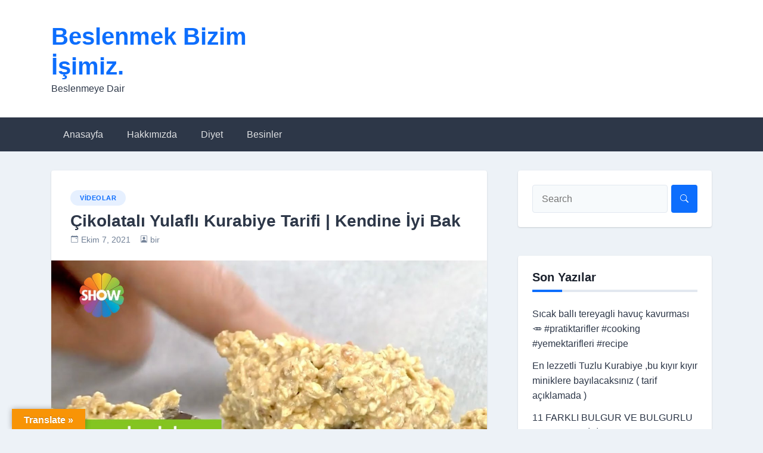

--- FILE ---
content_type: text/html; charset=UTF-8
request_url: https://birbeslenme.com/cikolatali-yulafli-kurabiye-tarifi-kendine-iyi-bak/
body_size: 18307
content:
<!doctype html><html lang="tr" prefix="og: https://ogp.me/ns#"><head><script data-no-optimize="1">var litespeed_docref=sessionStorage.getItem("litespeed_docref");litespeed_docref&&(Object.defineProperty(document,"referrer",{get:function(){return litespeed_docref}}),sessionStorage.removeItem("litespeed_docref"));</script> <meta charset="UTF-8"><meta name="viewport" content="width=device-width, initial-scale=1"><link rel="profile" href="https://gmpg.org/xfn/11"><title>Çikolatalı Yulaflı Kurabiye Tarifi | Kendine İyi Bak - Beslenmek Bizim İşimiz.</title><meta name="description" content="Show TV Yemek Tarifleri Kanalına Abone Ol ➤ http://showtv.tv/evnOGS Kendine İyi Bak 28. Bölümünde; Uzman diyetisyen Selahattin Dönmez, tatlı krizi yaşayanlar için çikolatalı yulaflı kurabiye yapımını gösterdi. Malzemeler; -200 gr. bitter çikolata -2 yemek kaşığı yer fıstığı ezmesi -2 adet&hellip;"/><meta name="robots" content="index, follow, max-snippet:-1, max-video-preview:-1, max-image-preview:large"/><link rel="canonical" href="https://birbeslenme.com/cikolatali-yulafli-kurabiye-tarifi-kendine-iyi-bak/" /><meta property="og:locale" content="tr_TR" /><meta property="og:type" content="article" /><meta property="og:title" content="Çikolatalı Yulaflı Kurabiye Tarifi | Kendine İyi Bak - Beslenmek Bizim İşimiz." /><meta property="og:description" content="Show TV Yemek Tarifleri Kanalına Abone Ol ➤ http://showtv.tv/evnOGS Kendine İyi Bak 28. Bölümünde; Uzman diyetisyen Selahattin Dönmez, tatlı krizi yaşayanlar için çikolatalı yulaflı kurabiye yapımını gösterdi. Malzemeler; -200 gr. bitter çikolata -2 yemek kaşığı yer fıstığı ezmesi -2 adet&hellip;" /><meta property="og:url" content="https://birbeslenme.com/cikolatali-yulafli-kurabiye-tarifi-kendine-iyi-bak/" /><meta property="og:site_name" content="Beslenmek Bizim İşimiz." /><meta property="article:tag" content="basit yemek tarifleri" /><meta property="article:tag" content="çikolata" /><meta property="article:tag" content="çikolatalı yulaflı kurabiye" /><meta property="article:tag" content="en güzel yemek tarifleri" /><meta property="article:tag" content="en lezzetli yemekler" /><meta property="article:tag" content="ev yemek tarifleri" /><meta property="article:tag" content="kendine iyi bak" /><meta property="article:tag" content="Kolay Tarifler" /><meta property="article:tag" content="kolay yemekler" /><meta property="article:tag" content="kurabiye" /><meta property="article:tag" content="lezzetli yemekler" /><meta property="article:tag" content="nasil yapilir" /><meta property="article:tag" content="Nefis Yemek Tarifleri" /><meta property="article:tag" content="pratik yemek tarifi" /><meta property="article:tag" content="pratik yemek tarifleri" /><meta property="article:tag" content="show tv" /><meta property="article:tag" content="show tv izle" /><meta property="article:tag" content="videolu tarifler" /><meta property="article:tag" content="yemek tarifi" /><meta property="article:tag" content="yemek tarifleri izle" /><meta property="article:tag" content="yulaf" /><meta property="article:section" content="Videolar" /><meta property="og:image" content="https://birbeslenme.com/wp-content/uploads/2021/10/cikolatali-yulafli-kurabiye-tarifi-kendine-iyi-bak-NbJ09jlSA-4.jpg" /><meta property="og:image:secure_url" content="https://birbeslenme.com/wp-content/uploads/2021/10/cikolatali-yulafli-kurabiye-tarifi-kendine-iyi-bak-NbJ09jlSA-4.jpg" /><meta property="og:image:width" content="1280" /><meta property="og:image:height" content="720" /><meta property="og:image:alt" content="Çikolatalı Yulaflı Kurabiye Tarifi | Kendine İyi Bak" /><meta property="og:image:type" content="image/jpeg" /><meta property="article:published_time" content="2021-10-07T09:00:09+00:00" /><meta name="twitter:card" content="summary_large_image" /><meta name="twitter:title" content="Çikolatalı Yulaflı Kurabiye Tarifi | Kendine İyi Bak - Beslenmek Bizim İşimiz." /><meta name="twitter:description" content="Show TV Yemek Tarifleri Kanalına Abone Ol ➤ http://showtv.tv/evnOGS Kendine İyi Bak 28. Bölümünde; Uzman diyetisyen Selahattin Dönmez, tatlı krizi yaşayanlar için çikolatalı yulaflı kurabiye yapımını gösterdi. Malzemeler; -200 gr. bitter çikolata -2 yemek kaşığı yer fıstığı ezmesi -2 adet&hellip;" /><meta name="twitter:image" content="https://birbeslenme.com/wp-content/uploads/2021/10/cikolatali-yulafli-kurabiye-tarifi-kendine-iyi-bak-NbJ09jlSA-4.jpg" /><meta name="twitter:label1" content="Yazan" /><meta name="twitter:data1" content="bir" /><meta name="twitter:label2" content="Okuma süresi" /><meta name="twitter:data2" content="Bir dakikadan az" /> <script type="application/ld+json" class="rank-math-schema">{"@context":"https://schema.org","@graph":[{"@type":["Person","Organization"],"@id":"https://birbeslenme.com/#person","name":"bir"},{"@type":"WebSite","@id":"https://birbeslenme.com/#website","url":"https://birbeslenme.com","name":"bir","publisher":{"@id":"https://birbeslenme.com/#person"},"inLanguage":"tr"},{"@type":"ImageObject","@id":"https://birbeslenme.com/wp-content/uploads/2021/10/cikolatali-yulafli-kurabiye-tarifi-kendine-iyi-bak-NbJ09jlSA-4.jpg","url":"https://birbeslenme.com/wp-content/uploads/2021/10/cikolatali-yulafli-kurabiye-tarifi-kendine-iyi-bak-NbJ09jlSA-4.jpg","width":"1280","height":"720","caption":"\u00c7ikolatal\u0131 Yulafl\u0131 Kurabiye Tarifi | Kendine \u0130yi Bak","inLanguage":"tr"},{"@type":"WebPage","@id":"https://birbeslenme.com/cikolatali-yulafli-kurabiye-tarifi-kendine-iyi-bak/#webpage","url":"https://birbeslenme.com/cikolatali-yulafli-kurabiye-tarifi-kendine-iyi-bak/","name":"\u00c7ikolatal\u0131 Yulafl\u0131 Kurabiye Tarifi | Kendine \u0130yi Bak - Beslenmek Bizim \u0130\u015fimiz.","datePublished":"2021-10-07T09:00:09+00:00","dateModified":"2021-10-07T09:00:09+00:00","isPartOf":{"@id":"https://birbeslenme.com/#website"},"primaryImageOfPage":{"@id":"https://birbeslenme.com/wp-content/uploads/2021/10/cikolatali-yulafli-kurabiye-tarifi-kendine-iyi-bak-NbJ09jlSA-4.jpg"},"inLanguage":"tr"},{"@type":"Person","@id":"https://birbeslenme.com/author/bir/","name":"bir","url":"https://birbeslenme.com/author/bir/","image":{"@type":"ImageObject","@id":"https://birbeslenme.com/wp-content/litespeed/avatar/95938064ebc2853d75b449ba9561777f.jpg?ver=1768337643","url":"https://birbeslenme.com/wp-content/litespeed/avatar/95938064ebc2853d75b449ba9561777f.jpg?ver=1768337643","caption":"bir","inLanguage":"tr"}},{"@type":"BlogPosting","headline":"\u00c7ikolatal\u0131 Yulafl\u0131 Kurabiye Tarifi | Kendine \u0130yi Bak - Beslenmek Bizim \u0130\u015fimiz.","datePublished":"2021-10-07T09:00:09+00:00","dateModified":"2021-10-07T09:00:09+00:00","articleSection":"Videolar","author":{"@id":"https://birbeslenme.com/author/bir/","name":"bir"},"publisher":{"@id":"https://birbeslenme.com/#person"},"description":"Show TV Yemek Tarifleri Kanal\u0131na Abone Ol \u27a4 http://showtv.tv/evnOGS Kendine \u0130yi Bak 28. B\u00f6l\u00fcm\u00fcnde; Uzman diyetisyen Selahattin D\u00f6nmez, tatl\u0131 krizi ya\u015fayanlar i\u00e7in \u00e7ikolatal\u0131 yulafl\u0131 kurabiye yap\u0131m\u0131n\u0131 g\u00f6sterdi. Malzemeler; -200 gr. bitter \u00e7ikolata -2 yemek ka\u015f\u0131\u011f\u0131 yer f\u0131st\u0131\u011f\u0131 ezmesi -2 adet&hellip;","name":"\u00c7ikolatal\u0131 Yulafl\u0131 Kurabiye Tarifi | Kendine \u0130yi Bak - Beslenmek Bizim \u0130\u015fimiz.","@id":"https://birbeslenme.com/cikolatali-yulafli-kurabiye-tarifi-kendine-iyi-bak/#richSnippet","isPartOf":{"@id":"https://birbeslenme.com/cikolatali-yulafli-kurabiye-tarifi-kendine-iyi-bak/#webpage"},"image":{"@id":"https://birbeslenme.com/wp-content/uploads/2021/10/cikolatali-yulafli-kurabiye-tarifi-kendine-iyi-bak-NbJ09jlSA-4.jpg"},"inLanguage":"tr","mainEntityOfPage":{"@id":"https://birbeslenme.com/cikolatali-yulafli-kurabiye-tarifi-kendine-iyi-bak/#webpage"}}]}</script> <link rel='dns-prefetch' href='//static.addtoany.com' /><link rel='dns-prefetch' href='//translate.google.com' /><link rel='dns-prefetch' href='//www.googletagmanager.com' /><link rel='dns-prefetch' href='//fonts.googleapis.com' /><link rel='dns-prefetch' href='//pagead2.googlesyndication.com' /><link rel="alternate" type="application/rss+xml" title="Beslenmek Bizim İşimiz. &raquo; akışı" href="https://birbeslenme.com/feed/" /><link rel="alternate" type="application/rss+xml" title="Beslenmek Bizim İşimiz. &raquo; yorum akışı" href="https://birbeslenme.com/comments/feed/" /><link rel="alternate" type="application/rss+xml" title="Beslenmek Bizim İşimiz. &raquo; Çikolatalı Yulaflı Kurabiye Tarifi | Kendine İyi Bak yorum akışı" href="https://birbeslenme.com/cikolatali-yulafli-kurabiye-tarifi-kendine-iyi-bak/feed/" /><link rel="alternate" title="oEmbed (JSON)" type="application/json+oembed" href="https://birbeslenme.com/wp-json/oembed/1.0/embed?url=https%3A%2F%2Fbirbeslenme.com%2Fcikolatali-yulafli-kurabiye-tarifi-kendine-iyi-bak%2F" /><link rel="alternate" title="oEmbed (XML)" type="text/xml+oembed" href="https://birbeslenme.com/wp-json/oembed/1.0/embed?url=https%3A%2F%2Fbirbeslenme.com%2Fcikolatali-yulafli-kurabiye-tarifi-kendine-iyi-bak%2F&#038;format=xml" />
<script id="birbe-ready" type="litespeed/javascript">window.advanced_ads_ready=function(e,a){a=a||"complete";var d=function(e){return"interactive"===a?"loading"!==e:"complete"===e};d(document.readyState)?e():document.addEventListener("readystatechange",(function(a){d(a.target.readyState)&&e()}),{once:"interactive"===a})},window.advanced_ads_ready_queue=window.advanced_ads_ready_queue||[]</script> <style id='wp-img-auto-sizes-contain-inline-css'>img:is([sizes=auto i],[sizes^="auto," i]){contain-intrinsic-size:3000px 1500px}
/*# sourceURL=wp-img-auto-sizes-contain-inline-css */</style><link data-optimized="2" rel="stylesheet" href="https://birbeslenme.com/wp-content/litespeed/css/bb756153981ee1320df86f0ea6296a05.css?ver=61229" /><style id='wp-block-image-inline-css'>.wp-block-image>a,.wp-block-image>figure>a{display:inline-block}.wp-block-image img{box-sizing:border-box;height:auto;max-width:100%;vertical-align:bottom}@media not (prefers-reduced-motion){.wp-block-image img.hide{visibility:hidden}.wp-block-image img.show{animation:show-content-image .4s}}.wp-block-image[style*=border-radius] img,.wp-block-image[style*=border-radius]>a{border-radius:inherit}.wp-block-image.has-custom-border img{box-sizing:border-box}.wp-block-image.aligncenter{text-align:center}.wp-block-image.alignfull>a,.wp-block-image.alignwide>a{width:100%}.wp-block-image.alignfull img,.wp-block-image.alignwide img{height:auto;width:100%}.wp-block-image .aligncenter,.wp-block-image .alignleft,.wp-block-image .alignright,.wp-block-image.aligncenter,.wp-block-image.alignleft,.wp-block-image.alignright{display:table}.wp-block-image .aligncenter>figcaption,.wp-block-image .alignleft>figcaption,.wp-block-image .alignright>figcaption,.wp-block-image.aligncenter>figcaption,.wp-block-image.alignleft>figcaption,.wp-block-image.alignright>figcaption{caption-side:bottom;display:table-caption}.wp-block-image .alignleft{float:left;margin:.5em 1em .5em 0}.wp-block-image .alignright{float:right;margin:.5em 0 .5em 1em}.wp-block-image .aligncenter{margin-left:auto;margin-right:auto}.wp-block-image :where(figcaption){margin-bottom:1em;margin-top:.5em}.wp-block-image.is-style-circle-mask img{border-radius:9999px}@supports ((-webkit-mask-image:none) or (mask-image:none)) or (-webkit-mask-image:none){.wp-block-image.is-style-circle-mask img{border-radius:0;-webkit-mask-image:url('data:image/svg+xml;utf8,<svg viewBox="0 0 100 100" xmlns="http://www.w3.org/2000/svg"><circle cx="50" cy="50" r="50"/></svg>');mask-image:url('data:image/svg+xml;utf8,<svg viewBox="0 0 100 100" xmlns="http://www.w3.org/2000/svg"><circle cx="50" cy="50" r="50"/></svg>');mask-mode:alpha;-webkit-mask-position:center;mask-position:center;-webkit-mask-repeat:no-repeat;mask-repeat:no-repeat;-webkit-mask-size:contain;mask-size:contain}}:root :where(.wp-block-image.is-style-rounded img,.wp-block-image .is-style-rounded img){border-radius:9999px}.wp-block-image figure{margin:0}.wp-lightbox-container{display:flex;flex-direction:column;position:relative}.wp-lightbox-container img{cursor:zoom-in}.wp-lightbox-container img:hover+button{opacity:1}.wp-lightbox-container button{align-items:center;backdrop-filter:blur(16px) saturate(180%);background-color:#5a5a5a40;border:none;border-radius:4px;cursor:zoom-in;display:flex;height:20px;justify-content:center;opacity:0;padding:0;position:absolute;right:16px;text-align:center;top:16px;width:20px;z-index:100}@media not (prefers-reduced-motion){.wp-lightbox-container button{transition:opacity .2s ease}}.wp-lightbox-container button:focus-visible{outline:3px auto #5a5a5a40;outline:3px auto -webkit-focus-ring-color;outline-offset:3px}.wp-lightbox-container button:hover{cursor:pointer;opacity:1}.wp-lightbox-container button:focus{opacity:1}.wp-lightbox-container button:focus,.wp-lightbox-container button:hover,.wp-lightbox-container button:not(:hover):not(:active):not(.has-background){background-color:#5a5a5a40;border:none}.wp-lightbox-overlay{box-sizing:border-box;cursor:zoom-out;height:100vh;left:0;overflow:hidden;position:fixed;top:0;visibility:hidden;width:100%;z-index:100000}.wp-lightbox-overlay .close-button{align-items:center;cursor:pointer;display:flex;justify-content:center;min-height:40px;min-width:40px;padding:0;position:absolute;right:calc(env(safe-area-inset-right) + 16px);top:calc(env(safe-area-inset-top) + 16px);z-index:5000000}.wp-lightbox-overlay .close-button:focus,.wp-lightbox-overlay .close-button:hover,.wp-lightbox-overlay .close-button:not(:hover):not(:active):not(.has-background){background:none;border:none}.wp-lightbox-overlay .lightbox-image-container{height:var(--wp--lightbox-container-height);left:50%;overflow:hidden;position:absolute;top:50%;transform:translate(-50%,-50%);transform-origin:top left;width:var(--wp--lightbox-container-width);z-index:9999999999}.wp-lightbox-overlay .wp-block-image{align-items:center;box-sizing:border-box;display:flex;height:100%;justify-content:center;margin:0;position:relative;transform-origin:0 0;width:100%;z-index:3000000}.wp-lightbox-overlay .wp-block-image img{height:var(--wp--lightbox-image-height);min-height:var(--wp--lightbox-image-height);min-width:var(--wp--lightbox-image-width);width:var(--wp--lightbox-image-width)}.wp-lightbox-overlay .wp-block-image figcaption{display:none}.wp-lightbox-overlay button{background:none;border:none}.wp-lightbox-overlay .scrim{background-color:#fff;height:100%;opacity:.9;position:absolute;width:100%;z-index:2000000}.wp-lightbox-overlay.active{visibility:visible}@media not (prefers-reduced-motion){.wp-lightbox-overlay.active{animation:turn-on-visibility .25s both}.wp-lightbox-overlay.active img{animation:turn-on-visibility .35s both}.wp-lightbox-overlay.show-closing-animation:not(.active){animation:turn-off-visibility .35s both}.wp-lightbox-overlay.show-closing-animation:not(.active) img{animation:turn-off-visibility .25s both}.wp-lightbox-overlay.zoom.active{animation:none;opacity:1;visibility:visible}.wp-lightbox-overlay.zoom.active .lightbox-image-container{animation:lightbox-zoom-in .4s}.wp-lightbox-overlay.zoom.active .lightbox-image-container img{animation:none}.wp-lightbox-overlay.zoom.active .scrim{animation:turn-on-visibility .4s forwards}.wp-lightbox-overlay.zoom.show-closing-animation:not(.active){animation:none}.wp-lightbox-overlay.zoom.show-closing-animation:not(.active) .lightbox-image-container{animation:lightbox-zoom-out .4s}.wp-lightbox-overlay.zoom.show-closing-animation:not(.active) .lightbox-image-container img{animation:none}.wp-lightbox-overlay.zoom.show-closing-animation:not(.active) .scrim{animation:turn-off-visibility .4s forwards}}@keyframes show-content-image{0%{visibility:hidden}99%{visibility:hidden}to{visibility:visible}}@keyframes turn-on-visibility{0%{opacity:0}to{opacity:1}}@keyframes turn-off-visibility{0%{opacity:1;visibility:visible}99%{opacity:0;visibility:visible}to{opacity:0;visibility:hidden}}@keyframes lightbox-zoom-in{0%{transform:translate(calc((-100vw + var(--wp--lightbox-scrollbar-width))/2 + var(--wp--lightbox-initial-left-position)),calc(-50vh + var(--wp--lightbox-initial-top-position))) scale(var(--wp--lightbox-scale))}to{transform:translate(-50%,-50%) scale(1)}}@keyframes lightbox-zoom-out{0%{transform:translate(-50%,-50%) scale(1);visibility:visible}99%{visibility:visible}to{transform:translate(calc((-100vw + var(--wp--lightbox-scrollbar-width))/2 + var(--wp--lightbox-initial-left-position)),calc(-50vh + var(--wp--lightbox-initial-top-position))) scale(var(--wp--lightbox-scale));visibility:hidden}}
/*# sourceURL=https://birbeslenme.com/wp-includes/blocks/image/style.min.css */</style><style id='global-styles-inline-css'>:root{--wp--preset--aspect-ratio--square: 1;--wp--preset--aspect-ratio--4-3: 4/3;--wp--preset--aspect-ratio--3-4: 3/4;--wp--preset--aspect-ratio--3-2: 3/2;--wp--preset--aspect-ratio--2-3: 2/3;--wp--preset--aspect-ratio--16-9: 16/9;--wp--preset--aspect-ratio--9-16: 9/16;--wp--preset--color--black: #000000;--wp--preset--color--cyan-bluish-gray: #abb8c3;--wp--preset--color--white: #ffffff;--wp--preset--color--pale-pink: #f78da7;--wp--preset--color--vivid-red: #cf2e2e;--wp--preset--color--luminous-vivid-orange: #ff6900;--wp--preset--color--luminous-vivid-amber: #fcb900;--wp--preset--color--light-green-cyan: #7bdcb5;--wp--preset--color--vivid-green-cyan: #00d084;--wp--preset--color--pale-cyan-blue: #8ed1fc;--wp--preset--color--vivid-cyan-blue: #0693e3;--wp--preset--color--vivid-purple: #9b51e0;--wp--preset--gradient--vivid-cyan-blue-to-vivid-purple: linear-gradient(135deg,rgb(6,147,227) 0%,rgb(155,81,224) 100%);--wp--preset--gradient--light-green-cyan-to-vivid-green-cyan: linear-gradient(135deg,rgb(122,220,180) 0%,rgb(0,208,130) 100%);--wp--preset--gradient--luminous-vivid-amber-to-luminous-vivid-orange: linear-gradient(135deg,rgb(252,185,0) 0%,rgb(255,105,0) 100%);--wp--preset--gradient--luminous-vivid-orange-to-vivid-red: linear-gradient(135deg,rgb(255,105,0) 0%,rgb(207,46,46) 100%);--wp--preset--gradient--very-light-gray-to-cyan-bluish-gray: linear-gradient(135deg,rgb(238,238,238) 0%,rgb(169,184,195) 100%);--wp--preset--gradient--cool-to-warm-spectrum: linear-gradient(135deg,rgb(74,234,220) 0%,rgb(151,120,209) 20%,rgb(207,42,186) 40%,rgb(238,44,130) 60%,rgb(251,105,98) 80%,rgb(254,248,76) 100%);--wp--preset--gradient--blush-light-purple: linear-gradient(135deg,rgb(255,206,236) 0%,rgb(152,150,240) 100%);--wp--preset--gradient--blush-bordeaux: linear-gradient(135deg,rgb(254,205,165) 0%,rgb(254,45,45) 50%,rgb(107,0,62) 100%);--wp--preset--gradient--luminous-dusk: linear-gradient(135deg,rgb(255,203,112) 0%,rgb(199,81,192) 50%,rgb(65,88,208) 100%);--wp--preset--gradient--pale-ocean: linear-gradient(135deg,rgb(255,245,203) 0%,rgb(182,227,212) 50%,rgb(51,167,181) 100%);--wp--preset--gradient--electric-grass: linear-gradient(135deg,rgb(202,248,128) 0%,rgb(113,206,126) 100%);--wp--preset--gradient--midnight: linear-gradient(135deg,rgb(2,3,129) 0%,rgb(40,116,252) 100%);--wp--preset--font-size--small: 13px;--wp--preset--font-size--medium: 20px;--wp--preset--font-size--large: 36px;--wp--preset--font-size--x-large: 42px;--wp--preset--spacing--20: 0.44rem;--wp--preset--spacing--30: 0.67rem;--wp--preset--spacing--40: 1rem;--wp--preset--spacing--50: 1.5rem;--wp--preset--spacing--60: 2.25rem;--wp--preset--spacing--70: 3.38rem;--wp--preset--spacing--80: 5.06rem;--wp--preset--shadow--natural: 6px 6px 9px rgba(0, 0, 0, 0.2);--wp--preset--shadow--deep: 12px 12px 50px rgba(0, 0, 0, 0.4);--wp--preset--shadow--sharp: 6px 6px 0px rgba(0, 0, 0, 0.2);--wp--preset--shadow--outlined: 6px 6px 0px -3px rgb(255, 255, 255), 6px 6px rgb(0, 0, 0);--wp--preset--shadow--crisp: 6px 6px 0px rgb(0, 0, 0);}:where(.is-layout-flex){gap: 0.5em;}:where(.is-layout-grid){gap: 0.5em;}body .is-layout-flex{display: flex;}.is-layout-flex{flex-wrap: wrap;align-items: center;}.is-layout-flex > :is(*, div){margin: 0;}body .is-layout-grid{display: grid;}.is-layout-grid > :is(*, div){margin: 0;}:where(.wp-block-columns.is-layout-flex){gap: 2em;}:where(.wp-block-columns.is-layout-grid){gap: 2em;}:where(.wp-block-post-template.is-layout-flex){gap: 1.25em;}:where(.wp-block-post-template.is-layout-grid){gap: 1.25em;}.has-black-color{color: var(--wp--preset--color--black) !important;}.has-cyan-bluish-gray-color{color: var(--wp--preset--color--cyan-bluish-gray) !important;}.has-white-color{color: var(--wp--preset--color--white) !important;}.has-pale-pink-color{color: var(--wp--preset--color--pale-pink) !important;}.has-vivid-red-color{color: var(--wp--preset--color--vivid-red) !important;}.has-luminous-vivid-orange-color{color: var(--wp--preset--color--luminous-vivid-orange) !important;}.has-luminous-vivid-amber-color{color: var(--wp--preset--color--luminous-vivid-amber) !important;}.has-light-green-cyan-color{color: var(--wp--preset--color--light-green-cyan) !important;}.has-vivid-green-cyan-color{color: var(--wp--preset--color--vivid-green-cyan) !important;}.has-pale-cyan-blue-color{color: var(--wp--preset--color--pale-cyan-blue) !important;}.has-vivid-cyan-blue-color{color: var(--wp--preset--color--vivid-cyan-blue) !important;}.has-vivid-purple-color{color: var(--wp--preset--color--vivid-purple) !important;}.has-black-background-color{background-color: var(--wp--preset--color--black) !important;}.has-cyan-bluish-gray-background-color{background-color: var(--wp--preset--color--cyan-bluish-gray) !important;}.has-white-background-color{background-color: var(--wp--preset--color--white) !important;}.has-pale-pink-background-color{background-color: var(--wp--preset--color--pale-pink) !important;}.has-vivid-red-background-color{background-color: var(--wp--preset--color--vivid-red) !important;}.has-luminous-vivid-orange-background-color{background-color: var(--wp--preset--color--luminous-vivid-orange) !important;}.has-luminous-vivid-amber-background-color{background-color: var(--wp--preset--color--luminous-vivid-amber) !important;}.has-light-green-cyan-background-color{background-color: var(--wp--preset--color--light-green-cyan) !important;}.has-vivid-green-cyan-background-color{background-color: var(--wp--preset--color--vivid-green-cyan) !important;}.has-pale-cyan-blue-background-color{background-color: var(--wp--preset--color--pale-cyan-blue) !important;}.has-vivid-cyan-blue-background-color{background-color: var(--wp--preset--color--vivid-cyan-blue) !important;}.has-vivid-purple-background-color{background-color: var(--wp--preset--color--vivid-purple) !important;}.has-black-border-color{border-color: var(--wp--preset--color--black) !important;}.has-cyan-bluish-gray-border-color{border-color: var(--wp--preset--color--cyan-bluish-gray) !important;}.has-white-border-color{border-color: var(--wp--preset--color--white) !important;}.has-pale-pink-border-color{border-color: var(--wp--preset--color--pale-pink) !important;}.has-vivid-red-border-color{border-color: var(--wp--preset--color--vivid-red) !important;}.has-luminous-vivid-orange-border-color{border-color: var(--wp--preset--color--luminous-vivid-orange) !important;}.has-luminous-vivid-amber-border-color{border-color: var(--wp--preset--color--luminous-vivid-amber) !important;}.has-light-green-cyan-border-color{border-color: var(--wp--preset--color--light-green-cyan) !important;}.has-vivid-green-cyan-border-color{border-color: var(--wp--preset--color--vivid-green-cyan) !important;}.has-pale-cyan-blue-border-color{border-color: var(--wp--preset--color--pale-cyan-blue) !important;}.has-vivid-cyan-blue-border-color{border-color: var(--wp--preset--color--vivid-cyan-blue) !important;}.has-vivid-purple-border-color{border-color: var(--wp--preset--color--vivid-purple) !important;}.has-vivid-cyan-blue-to-vivid-purple-gradient-background{background: var(--wp--preset--gradient--vivid-cyan-blue-to-vivid-purple) !important;}.has-light-green-cyan-to-vivid-green-cyan-gradient-background{background: var(--wp--preset--gradient--light-green-cyan-to-vivid-green-cyan) !important;}.has-luminous-vivid-amber-to-luminous-vivid-orange-gradient-background{background: var(--wp--preset--gradient--luminous-vivid-amber-to-luminous-vivid-orange) !important;}.has-luminous-vivid-orange-to-vivid-red-gradient-background{background: var(--wp--preset--gradient--luminous-vivid-orange-to-vivid-red) !important;}.has-very-light-gray-to-cyan-bluish-gray-gradient-background{background: var(--wp--preset--gradient--very-light-gray-to-cyan-bluish-gray) !important;}.has-cool-to-warm-spectrum-gradient-background{background: var(--wp--preset--gradient--cool-to-warm-spectrum) !important;}.has-blush-light-purple-gradient-background{background: var(--wp--preset--gradient--blush-light-purple) !important;}.has-blush-bordeaux-gradient-background{background: var(--wp--preset--gradient--blush-bordeaux) !important;}.has-luminous-dusk-gradient-background{background: var(--wp--preset--gradient--luminous-dusk) !important;}.has-pale-ocean-gradient-background{background: var(--wp--preset--gradient--pale-ocean) !important;}.has-electric-grass-gradient-background{background: var(--wp--preset--gradient--electric-grass) !important;}.has-midnight-gradient-background{background: var(--wp--preset--gradient--midnight) !important;}.has-small-font-size{font-size: var(--wp--preset--font-size--small) !important;}.has-medium-font-size{font-size: var(--wp--preset--font-size--medium) !important;}.has-large-font-size{font-size: var(--wp--preset--font-size--large) !important;}.has-x-large-font-size{font-size: var(--wp--preset--font-size--x-large) !important;}
/*# sourceURL=global-styles-inline-css */</style><style id='classic-theme-styles-inline-css'>/*! This file is auto-generated */
.wp-block-button__link{color:#fff;background-color:#32373c;border-radius:9999px;box-shadow:none;text-decoration:none;padding:calc(.667em + 2px) calc(1.333em + 2px);font-size:1.125em}.wp-block-file__button{background:#32373c;color:#fff;text-decoration:none}
/*# sourceURL=/wp-includes/css/classic-themes.min.css */</style> <script type="litespeed/javascript" data-src="https://birbeslenme.com/wp-includes/js/jquery/jquery.min.js" id="jquery-core-js"></script> <script id="addtoany-core-js-before" type="litespeed/javascript">window.a2a_config=window.a2a_config||{};a2a_config.callbacks=[];a2a_config.overlays=[];a2a_config.templates={};a2a_localize={Share:"Share",Save:"Save",Subscribe:"Subscribe",Email:"Email",Bookmark:"Bookmark",ShowAll:"Show all",ShowLess:"Show less",FindServices:"Find service(s)",FindAnyServiceToAddTo:"Instantly find any service to add to",PoweredBy:"Powered by",ShareViaEmail:"Share via email",SubscribeViaEmail:"Subscribe via email",BookmarkInYourBrowser:"Bookmark in your browser",BookmarkInstructions:"Press Ctrl+D or \u2318+D to bookmark this page",AddToYourFavorites:"Add to your favorites",SendFromWebOrProgram:"Send from any email address or email program",EmailProgram:"Email program",More:"More&#8230;",ThanksForSharing:"Thanks for sharing!",ThanksForFollowing:"Thanks for following!"}</script> <script defer src="https://static.addtoany.com/menu/page.js" id="addtoany-core-js"></script> <script id="cookie-notice-front-js-before" type="litespeed/javascript">var cnArgs={"ajaxUrl":"https:\/\/birbeslenme.com\/wp-admin\/admin-ajax.php","nonce":"81560c755d","hideEffect":"fade","position":"bottom","onScroll":!1,"onScrollOffset":100,"onClick":!1,"cookieName":"cookie_notice_accepted","cookieTime":2592000,"cookieTimeRejected":2592000,"globalCookie":!1,"redirection":!0,"cache":!0,"revokeCookies":!1,"revokeCookiesOpt":"automatic"}</script> 
 <script type="litespeed/javascript" data-src="https://www.googletagmanager.com/gtag/js?id=G-Y238J7FQFN" id="google_gtagjs-js"></script> <script id="google_gtagjs-js-after" type="litespeed/javascript">window.dataLayer=window.dataLayer||[];function gtag(){dataLayer.push(arguments)}
gtag("set","linker",{"domains":["birbeslenme.com"]});gtag("js",new Date());gtag("set","developer_id.dZTNiMT",!0);gtag("config","G-Y238J7FQFN")</script> <link rel="https://api.w.org/" href="https://birbeslenme.com/wp-json/" /><link rel="alternate" title="JSON" type="application/json" href="https://birbeslenme.com/wp-json/wp/v2/posts/1827" /><link rel="EditURI" type="application/rsd+xml" title="RSD" href="https://birbeslenme.com/xmlrpc.php?rsd" /><meta name="generator" content="WordPress 6.9" /><meta name="generator" content="Everest Forms 3.4.1" /><link rel='shortlink' href='https://birbeslenme.com/?p=1827' /><style>p.hello{font-size:12px;color:darkgray;}#google_language_translator,#flags{text-align:left;}#google_language_translator{clear:both;}#flags{width:165px;}#flags a{display:inline-block;margin-right:2px;}#google_language_translator{width:auto!important;}div.skiptranslate.goog-te-gadget{display:inline!important;}.goog-tooltip{display: none!important;}.goog-tooltip:hover{display: none!important;}.goog-text-highlight{background-color:transparent!important;border:none!important;box-shadow:none!important;}#google_language_translator{display:none;}#google_language_translator select.goog-te-combo{color:#32373c;}div.skiptranslate{display:none!important;}body{top:0px!important;}#goog-gt-{display:none!important;}font font{background-color:transparent!important;box-shadow:none!important;position:initial!important;}#glt-translate-trigger{left:20px;right:auto;}#glt-translate-trigger > span{color:#ffffff;}#glt-translate-trigger{background:#f89406;}.goog-te-gadget .goog-te-combo{width:100%;}</style><meta name="generator" content="Site Kit by Google 1.170.0" /> <script type="application/ld+json">{
      "@context": "http://schema.org",
      "@type": "VideoObject",
      "name": "\u00c7ikolatal\u0131 Yulafl\u0131 Kurabiye Tarifi | Kendine \u0130yi Bak",
      "description": "Show TV Yemek Tarifleri Kanal\u0131na Abone Ol \u27a4 http:\/\/showtv.tv\/evnOGS Kendine \u0130yi Bak 28. B\u00f6l\u00fcm\u00fcnde; Uzman diyetisyen Selahattin D\u00f6nmez, tatl\u0131 krizi ya\u015fayanlar i\u00e7in \u00e7ikolatal\u0131 yulafl\u0131 kurabiye yap\u0131m\u0131n\u0131 g\u00f6sterdi. Malzemeler; -200 gr. bitter \u00e7ikolata -2 yemek ka\u015f\u0131\u011f\u0131 yer f\u0131st\u0131\u011f\u0131 ezmesi -2 adet&hellip;",
      "thumbnailUrl": "https:\/\/birbeslenme.com\/wp-content\/uploads\/2021\/10\/cikolatali-yulafli-kurabiye-tarifi-kendine-iyi-bak-NbJ09jlSA-4.jpg",
      "uploadDate": "2021-10-07",
      "url": "https:\/\/birbeslenme.com\/cikolatali-yulafli-kurabiye-tarifi-kendine-iyi-bak\/",
      "embedUrl": "https:\/\/www.youtube.com\/embed\/NbJ09jlSA-4?feature=oembed&autoplay=0&showinfo=0&rel=1&autohide=1&controls=1&fs=1&theme=&hl=tr",
      "creator": {
        "@type": "Person",
        "name": "Show TV Yemek Tarifleri"      }
    }</script> <link rel="pingback" href="https://birbeslenme.com/xmlrpc.php"><meta name="google-adsense-platform-account" content="ca-host-pub-2644536267352236"><meta name="google-adsense-platform-domain" content="sitekit.withgoogle.com">
<style>.recentcomments a{display:inline !important;padding:0 !important;margin:0 !important;}</style> <script type="litespeed/javascript" data-src="https://pagead2.googlesyndication.com/pagead/js/adsbygoogle.js?client=ca-pub-3751617410279276&amp;host=ca-host-pub-2644536267352236" crossorigin="anonymous"></script>  <script  type="litespeed/javascript" data-src="https://pagead2.googlesyndication.com/pagead/js/adsbygoogle.js?client=ca-pub-3751617410279276" crossorigin="anonymous"></script><link rel="icon" href="https://birbeslenme.com/wp-content/uploads/2021/07/cropped-asi-32x32.jpg" sizes="32x32" /><link rel="icon" href="https://birbeslenme.com/wp-content/uploads/2021/07/cropped-asi-192x192.jpg" sizes="192x192" /><link rel="apple-touch-icon" href="https://birbeslenme.com/wp-content/uploads/2021/07/cropped-asi-180x180.jpg" /><meta name="msapplication-TileImage" content="https://birbeslenme.com/wp-content/uploads/2021/07/cropped-asi-270x270.jpg" /></head><body class="wp-singular post-template-default single single-post postid-1827 single-format-standard wp-theme-newsbook cookies-not-set everest-forms-no-js video-placement-above no-sidebar antialiased aa-prefix-birbe-"><div id="page" class="site">
<a class="skip-link screen-reader-text" href="#primary">Skip to content</a><header id="masthead" class="site-header"><div class="main-header-bar nb-header-design-1"><div class="container"><div class="row align-items-center site-header-row"><div class="col-md-4"><div class="site-branding"><p class="site-title"><a href="https://birbeslenme.com/" rel="home">Beslenmek Bizim İşimiz.</a></p><p class="site-description">Beslenmeye Dair</p></div></div><div class="col-md-8"></div></div></div></div></header><div class="main-header-nav-bar nb-header-design-1"><div class="container"><div class="row align-items-center primary-nav-row"><div class="col-md-12"><nav id="site-navigation" class="main-navigation">
<button class="menu-toggle" aria-controls="primary-menu" aria-expanded="false">Primary Menu</button><div class="menu-ana-container"><ul id="primary-menu" class="menu"><li id="menu-item-526" class="menu-item menu-item-type-custom menu-item-object-custom menu-item-526"><a href="/">Anasayfa</a></li><li id="menu-item-522" class="menu-item menu-item-type-post_type menu-item-object-page menu-item-has-children menu-item-522"><a href="https://birbeslenme.com/hakkimizda/">Hakkımızda</a><ul class="sub-menu"><li id="menu-item-523" class="menu-item menu-item-type-post_type menu-item-object-page menu-item-523"><a href="https://birbeslenme.com/iletisim/">İletişim</a></li><li id="menu-item-521" class="menu-item menu-item-type-post_type menu-item-object-page menu-item-privacy-policy menu-item-521"><a rel="privacy-policy" href="https://birbeslenme.com/privacy-policy/">Gizlilik Politikamız</a></li></ul></li><li id="menu-item-524" class="menu-item menu-item-type-taxonomy menu-item-object-category menu-item-524"><a href="https://birbeslenme.com/kat/diyet/">Diyet</a></li><li id="menu-item-525" class="menu-item menu-item-type-taxonomy menu-item-object-category menu-item-525"><a href="https://birbeslenme.com/kat/besinler/">Besinler</a></li></ul></div></nav></div></div></div></div><div id="main-content"><div class="container"><div class="row justify-content-center"><div class="col-md-8 content-area"><main id="primary" class="site-main"><article id="post-1827" class="nb-post-with-content post-1827 post type-post status-publish format-standard has-post-thumbnail hentry category-videolar tag-basit-yemek-tarifleri tag-cikolata tag-cikolatali-yulafli-kurabiye tag-en-guzel-yemek-tarifleri tag-en-lezzetli-yemekler tag-ev-yemek-tarifleri tag-kendine-iyi-bak tag-kolay-tarifler tag-kolay-yemekler tag-kurabiye tag-lezzetli-yemekler tag-nasil-yapilir tag-nefis-yemek-tarifleri tag-pratik-yemek-tarifi tag-pratik-yemek-tarifleri tag-show-tv tag-show-tv-izle tag-videolu-tarifler tag-yemek-tarifi tag-yemek-tarifleri-izle tag-yulaf"><div class="nb-card-content"><header class="entry-header">
<span class="cat-links"><a href="https://birbeslenme.com/kat/videolar/" rel="category tag">Videolar</a></span><h1 class="entry-title">Çikolatalı Yulaflı Kurabiye Tarifi | Kendine İyi Bak</h1><div class="entry-meta">
<span class="posted-on"><svg width="1em" height="1em" viewBox="0 0 16 16" class="bi bi-calendar-event" fill="currentColor" xmlns="http://www.w3.org/2000/svg">
<path fill-rule="evenodd" d="M1 4v10a1 1 0 0 0 1 1h12a1 1 0 0 0 1-1V4H1zm1-3a2 2 0 0 0-2 2v11a2 2 0 0 0 2 2h12a2 2 0 0 0 2-2V3a2 2 0 0 0-2-2H2z"/>
<path fill-rule="evenodd" d="M3.5 0a.5.5 0 0 1 .5.5V1a.5.5 0 0 1-1 0V.5a.5.5 0 0 1 .5-.5zm9 0a.5.5 0 0 1 .5.5V1a.5.5 0 0 1-1 0V.5a.5.5 0 0 1 .5-.5z"/>
<rect width="2" height="2" x="11" y="6" rx=".5"/>
</svg><a href="https://birbeslenme.com/cikolatali-yulafli-kurabiye-tarifi-kendine-iyi-bak/" rel="bookmark"><time class="entry-date published updated" datetime="2021-10-07T09:00:09+00:00">Ekim 7, 2021</time></a></span><span class="byline"><svg width="1em" height="1em" viewBox="0 0 16 16" class="bi bi-person-square" fill="currentColor" xmlns="http://www.w3.org/2000/svg">
<path fill-rule="evenodd" d="M14 1H2a1 1 0 0 0-1 1v12a1 1 0 0 0 1 1h12a1 1 0 0 0 1-1V2a1 1 0 0 0-1-1zM2 0a2 2 0 0 0-2 2v12a2 2 0 0 0 2 2h12a2 2 0 0 0 2-2V2a2 2 0 0 0-2-2H2z"/>
<path fill-rule="evenodd" d="M2 15v-1c0-1 1-4 6-4s6 3 6 4v1H2zm6-6a3 3 0 1 0 0-6 3 3 0 0 0 0 6z"/>
</svg><span class="author vcard"><a class="url fn n" href="https://birbeslenme.com/author/bir/">bir</a></span></span></div></header><div class="post-thumbnail">
<img data-lazyloaded="1" src="[data-uri]" width="1280" height="720" data-src="https://birbeslenme.com/wp-content/uploads/2021/10/cikolatali-yulafli-kurabiye-tarifi-kendine-iyi-bak-NbJ09jlSA-4.jpg" class="attachment-post-thumbnail size-post-thumbnail wp-post-image" alt="Çikolatalı Yulaflı Kurabiye Tarifi | Kendine İyi Bak" decoding="async" fetchpriority="high" data-srcset="https://birbeslenme.com/wp-content/uploads/2021/10/cikolatali-yulafli-kurabiye-tarifi-kendine-iyi-bak-NbJ09jlSA-4.jpg 1280w, https://birbeslenme.com/wp-content/uploads/2021/10/cikolatali-yulafli-kurabiye-tarifi-kendine-iyi-bak-NbJ09jlSA-4-300x169.jpg 300w, https://birbeslenme.com/wp-content/uploads/2021/10/cikolatali-yulafli-kurabiye-tarifi-kendine-iyi-bak-NbJ09jlSA-4-1024x576.jpg 1024w, https://birbeslenme.com/wp-content/uploads/2021/10/cikolatali-yulafli-kurabiye-tarifi-kendine-iyi-bak-NbJ09jlSA-4-768x432.jpg 768w" data-sizes="(max-width: 1280px) 100vw, 1280px" /></div><div class="entry-content"><div class="birbe-icerikten-once" id="birbe-3666252394"><script type="litespeed/javascript" data-src="//pagead2.googlesyndication.com/pagead/js/adsbygoogle.js?client=ca-pub-3751617410279276" crossorigin="anonymous"></script><ins class="adsbygoogle" style="display:block;" data-ad-client="ca-pub-3751617410279276"
data-ad-slot="4765838145"
data-ad-format="auto"></ins> <script type="litespeed/javascript">(adsbygoogle=window.adsbygoogle||[]).push({})</script> </div><div class="tube-video-wrap"><div class="tube-vc-embed" data-postid="1827" ><iframe data-lazyloaded="1" src="about:blank" title="Çikolatalı Yulaflı Kurabiye Tarifi | Kendine İyi Bak" width="1020" height="574" data-litespeed-src="https://www.youtube.com/embed/NbJ09jlSA-4?feature=oembed&autoplay=0&showinfo=0&rel=1&autohide=1&controls=1&fs=1&theme=&hl=tr" frameborder="0" allow="accelerometer; autoplay; clipboard-write; encrypted-media; gyroscope; picture-in-picture; web-share" referrerpolicy="strict-origin-when-cross-origin" allowfullscreen></iframe></div></div><p>Show TV Yemek Tarifleri Kanalına Abone Ol ➤ <a target="_blank" href="http://showtv.tv/evnOGS" rel="noopener">http://showtv.tv/evnOGS</a></p><div class="birbe-son" id="birbe-2343251694"><script type="litespeed/javascript" data-src="//pagead2.googlesyndication.com/pagead/js/adsbygoogle.js?client=ca-pub-3751617410279276" crossorigin="anonymous"></script><ins class="adsbygoogle" style="display:block;" data-ad-client="ca-pub-3751617410279276"
data-ad-slot="4765838145"
data-ad-format="auto"></ins> <script type="litespeed/javascript">(adsbygoogle=window.adsbygoogle||[]).push({})</script> </div><p>Kendine İyi Bak 28. Bölümünde; Uzman diyetisyen Selahattin Dönmez, tatlı krizi yaşayanlar için çikolatalı yulaflı kurabiye yapımını gösterdi.</p><p>Malzemeler;</p><p>-200 gr. bitter çikolata<br />
-2 yemek kaşığı yer fıstığı ezmesi<br />
-2 adet muz<br />
-1 adet yumurta<br />
-1 yemek kaşığı zeytinyağı<br />
-1/2 çay bardağı süt<br />
-1 kase yulaf<br />
-Tarçın<br />
-Vanilya</p><p>#ShowTV<br />
#ShowTVYemekTarifleri<br />
#YemekTarifi</p><div class="addtoany_share_save_container addtoany_content addtoany_content_bottom"><div class="a2a_kit a2a_kit_size_32 addtoany_list" data-a2a-url="https://birbeslenme.com/cikolatali-yulafli-kurabiye-tarifi-kendine-iyi-bak/" data-a2a-title="Çikolatalı Yulaflı Kurabiye Tarifi | Kendine İyi Bak"><a class="a2a_button_facebook" href="https://www.addtoany.com/add_to/facebook?linkurl=https%3A%2F%2Fbirbeslenme.com%2Fcikolatali-yulafli-kurabiye-tarifi-kendine-iyi-bak%2F&amp;linkname=%C3%87ikolatal%C4%B1%20Yulafl%C4%B1%20Kurabiye%20Tarifi%20%7C%20Kendine%20%C4%B0yi%20Bak" title="Facebook" rel="nofollow noopener" target="_blank"></a><a class="a2a_button_twitter" href="https://www.addtoany.com/add_to/twitter?linkurl=https%3A%2F%2Fbirbeslenme.com%2Fcikolatali-yulafli-kurabiye-tarifi-kendine-iyi-bak%2F&amp;linkname=%C3%87ikolatal%C4%B1%20Yulafl%C4%B1%20Kurabiye%20Tarifi%20%7C%20Kendine%20%C4%B0yi%20Bak" title="Twitter" rel="nofollow noopener" target="_blank"></a><a class="a2a_button_pinterest" href="https://www.addtoany.com/add_to/pinterest?linkurl=https%3A%2F%2Fbirbeslenme.com%2Fcikolatali-yulafli-kurabiye-tarifi-kendine-iyi-bak%2F&amp;linkname=%C3%87ikolatal%C4%B1%20Yulafl%C4%B1%20Kurabiye%20Tarifi%20%7C%20Kendine%20%C4%B0yi%20Bak" title="Pinterest" rel="nofollow noopener" target="_blank"></a><a class="a2a_button_tumblr" href="https://www.addtoany.com/add_to/tumblr?linkurl=https%3A%2F%2Fbirbeslenme.com%2Fcikolatali-yulafli-kurabiye-tarifi-kendine-iyi-bak%2F&amp;linkname=%C3%87ikolatal%C4%B1%20Yulafl%C4%B1%20Kurabiye%20Tarifi%20%7C%20Kendine%20%C4%B0yi%20Bak" title="Tumblr" rel="nofollow noopener" target="_blank"></a><a class="a2a_button_blogger" href="https://www.addtoany.com/add_to/blogger?linkurl=https%3A%2F%2Fbirbeslenme.com%2Fcikolatali-yulafli-kurabiye-tarifi-kendine-iyi-bak%2F&amp;linkname=%C3%87ikolatal%C4%B1%20Yulafl%C4%B1%20Kurabiye%20Tarifi%20%7C%20Kendine%20%C4%B0yi%20Bak" title="Blogger" rel="nofollow noopener" target="_blank"></a><a class="a2a_button_buffer" href="https://www.addtoany.com/add_to/buffer?linkurl=https%3A%2F%2Fbirbeslenme.com%2Fcikolatali-yulafli-kurabiye-tarifi-kendine-iyi-bak%2F&amp;linkname=%C3%87ikolatal%C4%B1%20Yulafl%C4%B1%20Kurabiye%20Tarifi%20%7C%20Kendine%20%C4%B0yi%20Bak" title="Buffer" rel="nofollow noopener" target="_blank"></a><a class="a2a_button_diigo" href="https://www.addtoany.com/add_to/diigo?linkurl=https%3A%2F%2Fbirbeslenme.com%2Fcikolatali-yulafli-kurabiye-tarifi-kendine-iyi-bak%2F&amp;linkname=%C3%87ikolatal%C4%B1%20Yulafl%C4%B1%20Kurabiye%20Tarifi%20%7C%20Kendine%20%C4%B0yi%20Bak" title="Diigo" rel="nofollow noopener" target="_blank"></a><a class="a2a_button_instapaper" href="https://www.addtoany.com/add_to/instapaper?linkurl=https%3A%2F%2Fbirbeslenme.com%2Fcikolatali-yulafli-kurabiye-tarifi-kendine-iyi-bak%2F&amp;linkname=%C3%87ikolatal%C4%B1%20Yulafl%C4%B1%20Kurabiye%20Tarifi%20%7C%20Kendine%20%C4%B0yi%20Bak" title="Instapaper" rel="nofollow noopener" target="_blank"></a><a class="a2a_button_myspace" href="https://www.addtoany.com/add_to/myspace?linkurl=https%3A%2F%2Fbirbeslenme.com%2Fcikolatali-yulafli-kurabiye-tarifi-kendine-iyi-bak%2F&amp;linkname=%C3%87ikolatal%C4%B1%20Yulafl%C4%B1%20Kurabiye%20Tarifi%20%7C%20Kendine%20%C4%B0yi%20Bak" title="MySpace" rel="nofollow noopener" target="_blank"></a><a class="a2a_button_odnoklassniki" href="https://www.addtoany.com/add_to/odnoklassniki?linkurl=https%3A%2F%2Fbirbeslenme.com%2Fcikolatali-yulafli-kurabiye-tarifi-kendine-iyi-bak%2F&amp;linkname=%C3%87ikolatal%C4%B1%20Yulafl%C4%B1%20Kurabiye%20Tarifi%20%7C%20Kendine%20%C4%B0yi%20Bak" title="Odnoklassniki" rel="nofollow noopener" target="_blank"></a><a class="a2a_button_vk" href="https://www.addtoany.com/add_to/vk?linkurl=https%3A%2F%2Fbirbeslenme.com%2Fcikolatali-yulafli-kurabiye-tarifi-kendine-iyi-bak%2F&amp;linkname=%C3%87ikolatal%C4%B1%20Yulafl%C4%B1%20Kurabiye%20Tarifi%20%7C%20Kendine%20%C4%B0yi%20Bak" title="VK" rel="nofollow noopener" target="_blank"></a><a class="a2a_dd addtoany_share_save addtoany_share" href="https://www.addtoany.com/share"></a></div></div><div class="birbe-son_2" id="birbe-65165770"><script type="litespeed/javascript" data-src="//pagead2.googlesyndication.com/pagead/js/adsbygoogle.js?client=ca-pub-3751617410279276" crossorigin="anonymous"></script><ins class="adsbygoogle" style="display:block;" data-ad-client="ca-pub-3751617410279276"
data-ad-slot="4765838145"
data-ad-format="auto"></ins> <script type="litespeed/javascript">(adsbygoogle=window.adsbygoogle||[]).push({})</script> </div></div><div class="clearfix"></div></div></article><div class="clearfix"></div><ul class="default-theme-post-navigation"><li class="theme-nav-previous"><a href="https://birbeslenme.com/tam-bir-sifa-deposu-patates-corbasi-tarifi-nefis-yemek-tarifleri/" rel="prev"><span class="meta-nav">&larr;</span> Previous</a></li><li class="theme-nav-next"><a href="https://birbeslenme.com/ekmeksiz-patates-tost-naciye-kesici-yemek-tarifleri/" rel="next">Next <span class="meta-nav">&rarr;</span></a></li></ul><div id="comments" class="comments-area"><div id="respond" class="comment-respond"><h3 id="reply-title" class="comment-reply-title">Bir yanıt yazın <small><a rel="nofollow" id="cancel-comment-reply-link" href="/cikolatali-yulafli-kurabiye-tarifi-kendine-iyi-bak/#respond" style="display:none;">Yanıtı iptal et</a></small></h3><form action="https://birbeslenme.com/wp-comments-post.php" method="post" id="commentform" class="comment-form"><p class="comment-notes"><span id="email-notes">E-posta adresiniz yayınlanmayacak.</span> <span class="required-field-message">Gerekli alanlar <span class="required">*</span> ile işaretlenmişlerdir</span></p><p class="comment-form-comment"><label for="comment">Yorum <span class="required">*</span></label><textarea id="comment" name="comment" cols="45" rows="8" maxlength="65525" required></textarea></p><p class="comment-form-author"><label for="author">Ad <span class="required">*</span></label> <input id="author" name="author" type="text" value="" size="30" maxlength="245" autocomplete="name" required /></p><p class="comment-form-email"><label for="email">E-posta <span class="required">*</span></label> <input id="email" name="email" type="email" value="" size="30" maxlength="100" aria-describedby="email-notes" autocomplete="email" required /></p><p class="comment-form-url"><label for="url">İnternet sitesi</label> <input id="url" name="url" type="url" value="" size="30" maxlength="200" autocomplete="url" /></p><p class="comment-form-cookies-consent"><input id="wp-comment-cookies-consent" name="wp-comment-cookies-consent" type="checkbox" value="yes" /> <label for="wp-comment-cookies-consent">Daha sonraki yorumlarımda kullanılması için adım, e-posta adresim ve site adresim bu tarayıcıya kaydedilsin.</label></p><p class="form-submit"><input name="submit" type="submit" id="submit" class="submit" value="Yorum gönder" /> <input type='hidden' name='comment_post_ID' value='1827' id='comment_post_ID' />
<input type='hidden' name='comment_parent' id='comment_parent' value='0' /></p></form></div></div></main></div><div class="col-md-4 sidebar-area"><aside id="secondary" class="widget-area"><section id="search-2" class="widget widget_search"><form action="https://birbeslenme.com/" class="search-form searchform clearfix" method="get"><div class="search-wrap">
<input type="text" placeholder="Search" class="s field" name="s">
<button class="search-icon" type="submit">
<svg width="1em" height="1em" viewBox="0 0 16 16" class="bi bi-search" fill="currentColor" xmlns="http://www.w3.org/2000/svg">
<path fill-rule="evenodd" d="M10.442 10.442a1 1 0 0 1 1.415 0l3.85 3.85a1 1 0 0 1-1.414 1.415l-3.85-3.85a1 1 0 0 1 0-1.415z"/>
<path fill-rule="evenodd" d="M6.5 12a5.5 5.5 0 1 0 0-11 5.5 5.5 0 0 0 0 11zM13 6.5a6.5 6.5 0 1 1-13 0 6.5 6.5 0 0 1 13 0z"/>
</svg>
</button></div></form></section><section id="recent-posts-2" class="widget widget_recent_entries"><h5 class="widget-title">Son Yazılar</h5><ul><li>
<a href="https://birbeslenme.com/sicak-balli-tereyagli-havuc-kavurmasi-%f0%9f%a5%95-pratiktarifler-cooking-yemektarifleri-recipe/">Sıcak ballı tereyagli havuç kavurması &#x1f955; #pratiktarifler #cooking #yemektarifleri #recipe</a></li><li>
<a href="https://birbeslenme.com/en-lezzetli-tuzlu-kurabiye-bu-kiyir-kiyir-miniklere-bayilacaksiniz-tarif-aciklamada/">En lezzetli Tuzlu Kurabiye ,bu kıyır kıyır miniklere bayılacaksınız ( tarif açıklamada )</a></li><li>
<a href="https://birbeslenme.com/11-farkli-bulgur-ve-bulgurlu-yemek-tarifi/">11 FARKLI BULGUR VE BULGURLU YEMEK TARİFİ</a></li><li>
<a href="https://birbeslenme.com/%f0%9f%8d%95hamur-yogurmadan-pizza-yufkadan-pratik-ve-cok-lezzetli-yemek-tarif-food-easy-yummy-shorts/">&#x1f355;Hamur yoğurmadan pizza! Yufkadan pratik ve çok lezzetli. #yemek #tarif #food #easy #yummy #shorts</a></li><li>
<a href="https://birbeslenme.com/%f0%9f%92%a5%f0%9f%98%8b-karamelize-soganli-bulgur-pilavi-tarifi%f0%9f%92%a5%f0%9f%98%8b-food-pratik-yemektarifleri-yemek-kesfet-pilav/">&#x1f4a5;&#x1f60b; Karamelize Soğanlı Bulgur Pilavı Tarifi&#x1f4a5;&#x1f60b; #food #pratik #yemektarifleri #yemek #keşfet #pilav</a></li></ul></section><section id="block-5" class="widget widget_block"><div class="birbe-kebar" id="birbe-2972834637"><script type="litespeed/javascript" data-src="//pagead2.googlesyndication.com/pagead/js/adsbygoogle.js?client=ca-pub-3751617410279276" crossorigin="anonymous"></script><ins class="adsbygoogle" style="display:block;" data-ad-client="ca-pub-3751617410279276"
data-ad-slot="4765838145"
data-ad-format="auto"></ins> <script type="litespeed/javascript">(adsbygoogle=window.adsbygoogle||[]).push({})</script> </div></section><section id="recent-comments-2" class="widget widget_recent_comments"><h5 class="widget-title">Son yorumlar</h5><ul id="recentcomments"><li class="recentcomments"><a href="https://birbeslenme.com/sebzeli-et-tarifi-lokum-gibi-antrikot-ile-pratik-ve-lezzetli-aksam-yemegi-tarif-yorumda/#comment-91396">Sebzeli Et Tarifi | Lokum Gibi Antrikot ile Pratik ve Lezzetli Akşam Yemeği. tarif yorumda</a> için <span class="comment-author-link"><a href="https://nexora.ie/web-design" class="url" rel="ugc external nofollow">Dogan</a></span></li><li class="recentcomments"><a href="https://birbeslenme.com/%f0%9f%8c%b8arnavut-cigeri_-efsane-lezzetin-puf-noktasi%f0%9f%8c%b8food-yemektarifleri-yemek-kesfet-meze-ciger/#comment-91345">&#x1f338;Arnavut Ciğeri_ Efsane Lezzetin Püf Noktası&#x1f338;#food #yemektarifleri  #yemek  #keşfet  #meze  #ciğer</a> için <span class="comment-author-link"><a href="https://yildizaydogdu.com" class="url" rel="ugc external nofollow">Burak Aydoğdu</a></span></li><li class="recentcomments"><a href="https://birbeslenme.com/%f0%9f%8c%b8arnavut-cigeri_-efsane-lezzetin-puf-noktasi%f0%9f%8c%b8food-yemektarifleri-yemek-kesfet-meze-ciger/#comment-91344">&#x1f338;Arnavut Ciğeri_ Efsane Lezzetin Püf Noktası&#x1f338;#food #yemektarifleri  #yemek  #keşfet  #meze  #ciğer</a> için <span class="comment-author-link"><a href="https://yildizkarabel.com" class="url" rel="ugc external nofollow">Samet Karabel</a></span></li><li class="recentcomments"><a href="https://birbeslenme.com/%f0%9f%8c%b8arnavut-cigeri_-efsane-lezzetin-puf-noktasi%f0%9f%8c%b8food-yemektarifleri-yemek-kesfet-meze-ciger/#comment-91343">&#x1f338;Arnavut Ciğeri_ Efsane Lezzetin Püf Noktası&#x1f338;#food #yemektarifleri  #yemek  #keşfet  #meze  #ciğer</a> için <span class="comment-author-link"><a href="https://yildizcandan.com" class="url" rel="ugc external nofollow">Yıldız Candan</a></span></li><li class="recentcomments"><a href="https://birbeslenme.com/%f0%9f%8c%b8arnavut-cigeri_-efsane-lezzetin-puf-noktasi%f0%9f%8c%b8food-yemektarifleri-yemek-kesfet-meze-ciger/#comment-91342">&#x1f338;Arnavut Ciğeri_ Efsane Lezzetin Püf Noktası&#x1f338;#food #yemektarifleri  #yemek  #keşfet  #meze  #ciğer</a> için <span class="comment-author-link"><a href="https://avibrahimyildiz.com" class="url" rel="ugc external nofollow">İbrahim Yıldız</a></span></li></ul></section><section id="block-7" class="widget widget_block widget_media_image"><div class="wp-block-image"><figure class="aligncenter size-full"><a href="https://www.chatlobi.net/"><img data-lazyloaded="1" src="[data-uri]" loading="lazy" decoding="async" width="300" height="300" data-src="https://birbeslenme.com/wp-content/uploads/2025/09/www.sihirlisohbet.org-2.gif" alt="" class="wp-image-4744"/></a><figcaption class="wp-element-caption">Sohbet, Sohbet odaları, chat</figcaption></figure></div></section><section id="categories-2" class="widget widget_categories"><h5 class="widget-title">Kategoriler</h5><ul><li class="cat-item cat-item-784"><a href="https://birbeslenme.com/kat/baliklar/">Balıklar</a></li><li class="cat-item cat-item-666"><a href="https://birbeslenme.com/kat/besinler/">Besinler</a></li><li class="cat-item cat-item-873"><a href="https://birbeslenme.com/kat/blog/">Blog</a></li><li class="cat-item cat-item-720"><a href="https://birbeslenme.com/kat/borekler/">Börekler</a></li><li class="cat-item cat-item-723"><a href="https://birbeslenme.com/kat/corbalar/">Çorbalar</a></li><li class="cat-item cat-item-668"><a href="https://birbeslenme.com/kat/diyet/">Diyet</a></li><li class="cat-item cat-item-711"><a href="https://birbeslenme.com/kat/etli-yemekler/">Etli Yemekler</a></li><li class="cat-item cat-item-694"><a href="https://birbeslenme.com/kat/saglikli-beslenme/hamilelikte-beslenme/">Hamilelikte Beslenme</a></li><li class="cat-item cat-item-702"><a href="https://birbeslenme.com/kat/kurabiyeler/">Kurabiyeler</a></li><li class="cat-item cat-item-703"><a href="https://birbeslenme.com/kat/pastalar/">Pastalar</a></li><li class="cat-item cat-item-804"><a href="https://birbeslenme.com/kat/pideler/">PİDELER</a></li><li class="cat-item cat-item-710"><a href="https://birbeslenme.com/kat/saglik-ve-diyet/">Sağlık ve Diyet</a></li><li class="cat-item cat-item-671"><a href="https://birbeslenme.com/kat/saglikli-beslenme/">Sağlıklı Beslenme</a></li><li class="cat-item cat-item-787"><a href="https://birbeslenme.com/kat/salatalar/">Salatalar</a></li><li class="cat-item cat-item-714"><a href="https://birbeslenme.com/kat/sebze-yemekleri/">Sebze Yemekleri</a></li><li class="cat-item cat-item-667"><a href="https://birbeslenme.com/kat/besinler/sebzeler/">Sebzeler</a></li><li class="cat-item cat-item-722"><a href="https://birbeslenme.com/kat/tatlilar/">Tatlılar</a></li><li class="cat-item cat-item-718"><a href="https://birbeslenme.com/kat/tuzlular/">Tuzlular</a></li><li class="cat-item cat-item-920"><a href="https://birbeslenme.com/kat/videolar/">Videolar</a></li><li class="cat-item cat-item-732"><a href="https://birbeslenme.com/kat/yemek-tarifleri/">Yemek Tarifleri</a></li><li class="cat-item cat-item-1536"><a href="https://birbeslenme.com/kat/yoresel-yemekler/">Yöresel Yemekler</a></li><li class="cat-item cat-item-832"><a href="https://birbeslenme.com/kat/zeytinyaglilar/">Zeytinyağlılar</a></li></ul></section><section id="block-3" class="widget widget_block widget_media_image"><div class="wp-block-image"><figure class="aligncenter size-full"><a href="https://www.huzuryerim.com/"><img data-lazyloaded="1" src="[data-uri]" loading="lazy" decoding="async" width="300" height="300" data-src="https://birbeslenme.com/wp-content/uploads/2025/09/www.sihirlisohbet.org-1.gif" alt="" class="wp-image-4742"/></a><figcaption class="wp-element-caption">Sohbet, Sohbet odaları, chat</figcaption></figure></div></section></aside></div></div></div></div><footer id="colophon" class="site-footer"><div class="container"><div class="row"><div class="col-md-12 text-center"><div class="site-info">
<span>
Powered By: 						<a href="https://wordpress.org/" target="_blank">WordPress</a>
</span>
<span class="sep"> | </span>
<span>
Theme: 						<a href="https://odiethemes.com/themes/newsbook/" target="_blank">newsbook</a>
By OdieThemes					</span></div></div></div></div></footer></div> <script type="speculationrules">{"prefetch":[{"source":"document","where":{"and":[{"href_matches":"/*"},{"not":{"href_matches":["/wp-*.php","/wp-admin/*","/wp-content/uploads/*","/wp-content/*","/wp-content/plugins/*","/wp-content/themes/newsbook/*","/*\\?(.+)"]}},{"not":{"selector_matches":"a[rel~=\"nofollow\"]"}},{"not":{"selector_matches":".no-prefetch, .no-prefetch a"}}]},"eagerness":"conservative"}]}</script> <div id="glt-translate-trigger"><span class="notranslate">Translate »</span></div><div id="glt-toolbar"></div><div id="flags" style="display:none" class="size18"><ul id="sortable" class="ui-sortable"><li id="English"><a href="#" title="English" class="nturl notranslate en flag united-states"></a></li><li id="French"><a href="#" title="French" class="nturl notranslate fr flag French"></a></li><li id="German"><a href="#" title="German" class="nturl notranslate de flag German"></a></li></ul></div><div id='glt-footer'><div id="google_language_translator" class="default-language-tr"></div></div><script type="litespeed/javascript">function GoogleLanguageTranslatorInit(){new google.translate.TranslateElement({pageLanguage:'tr',includedLanguages:'en,fr,de',autoDisplay:!1},'google_language_translator')}</script><div id="a5b5bd6"><ul><li><a href="https://birbeslenme.com/lease-agreement-and-cpa/" title="Lease Agreement and Cpa" >Lease Agreement and Cpa</a></li><li><a href="https://birbeslenme.com/service-contract-labor-standards-clause/" title="Service Contract Labor Standards Clause" >Service Contract Labor Standards Clause</a></li><li><a href="https://birbeslenme.com/rental-agreements-in-utah/" title="Rental Agreements in Utah" >Rental Agreements in Utah</a></li><li><a href="https://birbeslenme.com/special-security-agreement-companies/" title="Special Security Agreement Companies" >Special Security Agreement Companies</a></li><li><a href="https://birbeslenme.com/minimum-length-assured-shorthold-tenancy-agreement/" title="Minimum Length Assured Shorthold Tenancy Agreement" >Minimum Length Assured Shorthold Tenancy Agreement</a></li><li><a href="https://birbeslenme.com/caricom-costa-rica-free-trade-agreement/" title="Caricom Costa Rica Free Trade Agreement" >Caricom Costa Rica Free Trade Agreement</a></li><li><a href="https://birbeslenme.com/what-does-solicit-mean-in-a-contract/" title="What Does Solicit Mean in a Contract" >What Does Solicit Mean in a Contract</a></li><li><a href="https://birbeslenme.com/main-agreement-2021/" title="Main Agreement 2021" >Main Agreement 2021</a></li><li><a href="https://birbeslenme.com/listing-status-active-under-contract/" title="Listing Status Active under Contract" >Listing Status Active under Contract</a></li><li><a href="https://birbeslenme.com/free-trade-agreement-eu-morocco/" title="Free Trade Agreement Eu Morocco" >Free Trade Agreement Eu Morocco</a></li><li><a href="https://birbeslenme.com/contoh-copyright-transfer-agreement/" title="Contoh Copyright Transfer Agreement" >Contoh Copyright Transfer Agreement</a></li><li><a href="https://birbeslenme.com/pakistan-china-border-agreement/" title="Pakistan China Border Agreement" >Pakistan China Border Agreement</a></li><li><a href="https://birbeslenme.com/what-is-the-meaning-of-contingent-contract/" title="What Is the Meaning of Contingent Contract" >What Is the Meaning of Contingent Contract</a></li><li><a href="https://birbeslenme.com/fpl-electrical-contractors/" title="Fpl Electrical Contractors" >Fpl Electrical Contractors</a></li><li><a href="https://birbeslenme.com/subject-verb-agreement-with-always/" title="Subject Verb Agreement with Always" >Subject Verb Agreement with Always</a></li><li><a href="https://birbeslenme.com/gentlemans-agreement-illegal/" title="Gentleman`s Agreement Illegal" >Gentleman`s Agreement Illegal</a></li><li><a href="https://birbeslenme.com/contract-management-framework-nsw/" title="Contract Management Framework Nsw" >Contract Management Framework Nsw</a></li><li><a href="https://birbeslenme.com/how-to-view-scheduling-agreement-in-sap/" title="How to View Scheduling Agreement in Sap" >How to View Scheduling Agreement in Sap</a></li><li><a href="https://birbeslenme.com/why-life-insurance-is-not-contract-of-indemnity/" title="Why Life Insurance Is Not Contract of Indemnity" >Why Life Insurance Is Not Contract of Indemnity</a></li><li><a href="https://birbeslenme.com/business-plan-non-disclosure-agreement/" title="Business Plan Non Disclosure Agreement" >Business Plan Non Disclosure Agreement</a></li></ul><div><script type="litespeed/javascript">document.getElementById("a5b5bd6").style.display="none"</script> <script type="litespeed/javascript">var c=document.body.className;c=c.replace(/everest-forms-no-js/,'everest-forms-js');document.body.className=c</script> <script id="awsm-ead-public-js-extra" type="litespeed/javascript">var eadPublic=[]</script> <script type="litespeed/javascript" data-src="//translate.google.com/translate_a/element.js?cb=GoogleLanguageTranslatorInit" id="scripts-google-js"></script> <script type="litespeed/javascript">!function(){window.advanced_ads_ready_queue=window.advanced_ads_ready_queue||[],advanced_ads_ready_queue.push=window.advanced_ads_ready;for(var d=0,a=advanced_ads_ready_queue.length;d<a;d++)advanced_ads_ready(advanced_ads_ready_queue[d])}();</script> <div id="cookie-notice" role="dialog" class="cookie-notice-hidden cookie-revoke-hidden cn-position-bottom" aria-label="Cookie Notice" style="background-color: rgba(50,50,58,1);"><div class="cookie-notice-container" style="color: #fff"><span id="cn-notice-text" class="cn-text-container">Web sitemizde size en iyi deneyimi sunabilmemiz için çerezleri kullanıyoruz. Bu siteyi kullanmaya devam ederseniz, bunu kabul ettiğinizi varsayarız.</span><span id="cn-notice-buttons" class="cn-buttons-container"><button id="cn-accept-cookie" data-cookie-set="accept" class="cn-set-cookie cn-button" aria-label="Tamam" style="background-color: #00a99d">Tamam</button><button data-link-url="https://birbeslenme.com/privacy-policy/" data-link-target="_blank" id="cn-more-info" class="cn-more-info cn-button" aria-label="Gizlilik politikası" style="background-color: #00a99d">Gizlilik politikası</button></span><button type="button" id="cn-close-notice" data-cookie-set="accept" class="cn-close-icon" aria-label="Hayır"></button></div></div>
 <script data-no-optimize="1">window.lazyLoadOptions=Object.assign({},{threshold:300},window.lazyLoadOptions||{});!function(t,e){"object"==typeof exports&&"undefined"!=typeof module?module.exports=e():"function"==typeof define&&define.amd?define(e):(t="undefined"!=typeof globalThis?globalThis:t||self).LazyLoad=e()}(this,function(){"use strict";function e(){return(e=Object.assign||function(t){for(var e=1;e<arguments.length;e++){var n,a=arguments[e];for(n in a)Object.prototype.hasOwnProperty.call(a,n)&&(t[n]=a[n])}return t}).apply(this,arguments)}function o(t){return e({},at,t)}function l(t,e){return t.getAttribute(gt+e)}function c(t){return l(t,vt)}function s(t,e){return function(t,e,n){e=gt+e;null!==n?t.setAttribute(e,n):t.removeAttribute(e)}(t,vt,e)}function i(t){return s(t,null),0}function r(t){return null===c(t)}function u(t){return c(t)===_t}function d(t,e,n,a){t&&(void 0===a?void 0===n?t(e):t(e,n):t(e,n,a))}function f(t,e){et?t.classList.add(e):t.className+=(t.className?" ":"")+e}function _(t,e){et?t.classList.remove(e):t.className=t.className.replace(new RegExp("(^|\\s+)"+e+"(\\s+|$)")," ").replace(/^\s+/,"").replace(/\s+$/,"")}function g(t){return t.llTempImage}function v(t,e){!e||(e=e._observer)&&e.unobserve(t)}function b(t,e){t&&(t.loadingCount+=e)}function p(t,e){t&&(t.toLoadCount=e)}function n(t){for(var e,n=[],a=0;e=t.children[a];a+=1)"SOURCE"===e.tagName&&n.push(e);return n}function h(t,e){(t=t.parentNode)&&"PICTURE"===t.tagName&&n(t).forEach(e)}function a(t,e){n(t).forEach(e)}function m(t){return!!t[lt]}function E(t){return t[lt]}function I(t){return delete t[lt]}function y(e,t){var n;m(e)||(n={},t.forEach(function(t){n[t]=e.getAttribute(t)}),e[lt]=n)}function L(a,t){var o;m(a)&&(o=E(a),t.forEach(function(t){var e,n;e=a,(t=o[n=t])?e.setAttribute(n,t):e.removeAttribute(n)}))}function k(t,e,n){f(t,e.class_loading),s(t,st),n&&(b(n,1),d(e.callback_loading,t,n))}function A(t,e,n){n&&t.setAttribute(e,n)}function O(t,e){A(t,rt,l(t,e.data_sizes)),A(t,it,l(t,e.data_srcset)),A(t,ot,l(t,e.data_src))}function w(t,e,n){var a=l(t,e.data_bg_multi),o=l(t,e.data_bg_multi_hidpi);(a=nt&&o?o:a)&&(t.style.backgroundImage=a,n=n,f(t=t,(e=e).class_applied),s(t,dt),n&&(e.unobserve_completed&&v(t,e),d(e.callback_applied,t,n)))}function x(t,e){!e||0<e.loadingCount||0<e.toLoadCount||d(t.callback_finish,e)}function M(t,e,n){t.addEventListener(e,n),t.llEvLisnrs[e]=n}function N(t){return!!t.llEvLisnrs}function z(t){if(N(t)){var e,n,a=t.llEvLisnrs;for(e in a){var o=a[e];n=e,o=o,t.removeEventListener(n,o)}delete t.llEvLisnrs}}function C(t,e,n){var a;delete t.llTempImage,b(n,-1),(a=n)&&--a.toLoadCount,_(t,e.class_loading),e.unobserve_completed&&v(t,n)}function R(i,r,c){var l=g(i)||i;N(l)||function(t,e,n){N(t)||(t.llEvLisnrs={});var a="VIDEO"===t.tagName?"loadeddata":"load";M(t,a,e),M(t,"error",n)}(l,function(t){var e,n,a,o;n=r,a=c,o=u(e=i),C(e,n,a),f(e,n.class_loaded),s(e,ut),d(n.callback_loaded,e,a),o||x(n,a),z(l)},function(t){var e,n,a,o;n=r,a=c,o=u(e=i),C(e,n,a),f(e,n.class_error),s(e,ft),d(n.callback_error,e,a),o||x(n,a),z(l)})}function T(t,e,n){var a,o,i,r,c;t.llTempImage=document.createElement("IMG"),R(t,e,n),m(c=t)||(c[lt]={backgroundImage:c.style.backgroundImage}),i=n,r=l(a=t,(o=e).data_bg),c=l(a,o.data_bg_hidpi),(r=nt&&c?c:r)&&(a.style.backgroundImage='url("'.concat(r,'")'),g(a).setAttribute(ot,r),k(a,o,i)),w(t,e,n)}function G(t,e,n){var a;R(t,e,n),a=e,e=n,(t=Et[(n=t).tagName])&&(t(n,a),k(n,a,e))}function D(t,e,n){var a;a=t,(-1<It.indexOf(a.tagName)?G:T)(t,e,n)}function S(t,e,n){var a;t.setAttribute("loading","lazy"),R(t,e,n),a=e,(e=Et[(n=t).tagName])&&e(n,a),s(t,_t)}function V(t){t.removeAttribute(ot),t.removeAttribute(it),t.removeAttribute(rt)}function j(t){h(t,function(t){L(t,mt)}),L(t,mt)}function F(t){var e;(e=yt[t.tagName])?e(t):m(e=t)&&(t=E(e),e.style.backgroundImage=t.backgroundImage)}function P(t,e){var n;F(t),n=e,r(e=t)||u(e)||(_(e,n.class_entered),_(e,n.class_exited),_(e,n.class_applied),_(e,n.class_loading),_(e,n.class_loaded),_(e,n.class_error)),i(t),I(t)}function U(t,e,n,a){var o;n.cancel_on_exit&&(c(t)!==st||"IMG"===t.tagName&&(z(t),h(o=t,function(t){V(t)}),V(o),j(t),_(t,n.class_loading),b(a,-1),i(t),d(n.callback_cancel,t,e,a)))}function $(t,e,n,a){var o,i,r=(i=t,0<=bt.indexOf(c(i)));s(t,"entered"),f(t,n.class_entered),_(t,n.class_exited),o=t,i=a,n.unobserve_entered&&v(o,i),d(n.callback_enter,t,e,a),r||D(t,n,a)}function q(t){return t.use_native&&"loading"in HTMLImageElement.prototype}function H(t,o,i){t.forEach(function(t){return(a=t).isIntersecting||0<a.intersectionRatio?$(t.target,t,o,i):(e=t.target,n=t,a=o,t=i,void(r(e)||(f(e,a.class_exited),U(e,n,a,t),d(a.callback_exit,e,n,t))));var e,n,a})}function B(e,n){var t;tt&&!q(e)&&(n._observer=new IntersectionObserver(function(t){H(t,e,n)},{root:(t=e).container===document?null:t.container,rootMargin:t.thresholds||t.threshold+"px"}))}function J(t){return Array.prototype.slice.call(t)}function K(t){return t.container.querySelectorAll(t.elements_selector)}function Q(t){return c(t)===ft}function W(t,e){return e=t||K(e),J(e).filter(r)}function X(e,t){var n;(n=K(e),J(n).filter(Q)).forEach(function(t){_(t,e.class_error),i(t)}),t.update()}function t(t,e){var n,a,t=o(t);this._settings=t,this.loadingCount=0,B(t,this),n=t,a=this,Y&&window.addEventListener("online",function(){X(n,a)}),this.update(e)}var Y="undefined"!=typeof window,Z=Y&&!("onscroll"in window)||"undefined"!=typeof navigator&&/(gle|ing|ro)bot|crawl|spider/i.test(navigator.userAgent),tt=Y&&"IntersectionObserver"in window,et=Y&&"classList"in document.createElement("p"),nt=Y&&1<window.devicePixelRatio,at={elements_selector:".lazy",container:Z||Y?document:null,threshold:300,thresholds:null,data_src:"src",data_srcset:"srcset",data_sizes:"sizes",data_bg:"bg",data_bg_hidpi:"bg-hidpi",data_bg_multi:"bg-multi",data_bg_multi_hidpi:"bg-multi-hidpi",data_poster:"poster",class_applied:"applied",class_loading:"litespeed-loading",class_loaded:"litespeed-loaded",class_error:"error",class_entered:"entered",class_exited:"exited",unobserve_completed:!0,unobserve_entered:!1,cancel_on_exit:!0,callback_enter:null,callback_exit:null,callback_applied:null,callback_loading:null,callback_loaded:null,callback_error:null,callback_finish:null,callback_cancel:null,use_native:!1},ot="src",it="srcset",rt="sizes",ct="poster",lt="llOriginalAttrs",st="loading",ut="loaded",dt="applied",ft="error",_t="native",gt="data-",vt="ll-status",bt=[st,ut,dt,ft],pt=[ot],ht=[ot,ct],mt=[ot,it,rt],Et={IMG:function(t,e){h(t,function(t){y(t,mt),O(t,e)}),y(t,mt),O(t,e)},IFRAME:function(t,e){y(t,pt),A(t,ot,l(t,e.data_src))},VIDEO:function(t,e){a(t,function(t){y(t,pt),A(t,ot,l(t,e.data_src))}),y(t,ht),A(t,ct,l(t,e.data_poster)),A(t,ot,l(t,e.data_src)),t.load()}},It=["IMG","IFRAME","VIDEO"],yt={IMG:j,IFRAME:function(t){L(t,pt)},VIDEO:function(t){a(t,function(t){L(t,pt)}),L(t,ht),t.load()}},Lt=["IMG","IFRAME","VIDEO"];return t.prototype={update:function(t){var e,n,a,o=this._settings,i=W(t,o);{if(p(this,i.length),!Z&&tt)return q(o)?(e=o,n=this,i.forEach(function(t){-1!==Lt.indexOf(t.tagName)&&S(t,e,n)}),void p(n,0)):(t=this._observer,o=i,t.disconnect(),a=t,void o.forEach(function(t){a.observe(t)}));this.loadAll(i)}},destroy:function(){this._observer&&this._observer.disconnect(),K(this._settings).forEach(function(t){I(t)}),delete this._observer,delete this._settings,delete this.loadingCount,delete this.toLoadCount},loadAll:function(t){var e=this,n=this._settings;W(t,n).forEach(function(t){v(t,e),D(t,n,e)})},restoreAll:function(){var e=this._settings;K(e).forEach(function(t){P(t,e)})}},t.load=function(t,e){e=o(e);D(t,e)},t.resetStatus=function(t){i(t)},t}),function(t,e){"use strict";function n(){e.body.classList.add("litespeed_lazyloaded")}function a(){console.log("[LiteSpeed] Start Lazy Load"),o=new LazyLoad(Object.assign({},t.lazyLoadOptions||{},{elements_selector:"[data-lazyloaded]",callback_finish:n})),i=function(){o.update()},t.MutationObserver&&new MutationObserver(i).observe(e.documentElement,{childList:!0,subtree:!0,attributes:!0})}var o,i;t.addEventListener?t.addEventListener("load",a,!1):t.attachEvent("onload",a)}(window,document);</script><script data-no-optimize="1">window.litespeed_ui_events=window.litespeed_ui_events||["mouseover","click","keydown","wheel","touchmove","touchstart"];var urlCreator=window.URL||window.webkitURL;function litespeed_load_delayed_js_force(){console.log("[LiteSpeed] Start Load JS Delayed"),litespeed_ui_events.forEach(e=>{window.removeEventListener(e,litespeed_load_delayed_js_force,{passive:!0})}),document.querySelectorAll("iframe[data-litespeed-src]").forEach(e=>{e.setAttribute("src",e.getAttribute("data-litespeed-src"))}),"loading"==document.readyState?window.addEventListener("DOMContentLoaded",litespeed_load_delayed_js):litespeed_load_delayed_js()}litespeed_ui_events.forEach(e=>{window.addEventListener(e,litespeed_load_delayed_js_force,{passive:!0})});async function litespeed_load_delayed_js(){let t=[];for(var d in document.querySelectorAll('script[type="litespeed/javascript"]').forEach(e=>{t.push(e)}),t)await new Promise(e=>litespeed_load_one(t[d],e));document.dispatchEvent(new Event("DOMContentLiteSpeedLoaded")),window.dispatchEvent(new Event("DOMContentLiteSpeedLoaded"))}function litespeed_load_one(t,e){console.log("[LiteSpeed] Load ",t);var d=document.createElement("script");d.addEventListener("load",e),d.addEventListener("error",e),t.getAttributeNames().forEach(e=>{"type"!=e&&d.setAttribute("data-src"==e?"src":e,t.getAttribute(e))});let a=!(d.type="text/javascript");!d.src&&t.textContent&&(d.src=litespeed_inline2src(t.textContent),a=!0),t.after(d),t.remove(),a&&e()}function litespeed_inline2src(t){try{var d=urlCreator.createObjectURL(new Blob([t.replace(/^(?:<!--)?(.*?)(?:-->)?$/gm,"$1")],{type:"text/javascript"}))}catch(e){d="data:text/javascript;base64,"+btoa(t.replace(/^(?:<!--)?(.*?)(?:-->)?$/gm,"$1"))}return d}</script><script data-no-optimize="1">var litespeed_vary=document.cookie.replace(/(?:(?:^|.*;\s*)_lscache_vary\s*\=\s*([^;]*).*$)|^.*$/,"");litespeed_vary||fetch("/wp-content/plugins/litespeed-cache/guest.vary.php",{method:"POST",cache:"no-cache",redirect:"follow"}).then(e=>e.json()).then(e=>{console.log(e),e.hasOwnProperty("reload")&&"yes"==e.reload&&(sessionStorage.setItem("litespeed_docref",document.referrer),window.location.reload(!0))});</script><script data-optimized="1" type="litespeed/javascript" data-src="https://birbeslenme.com/wp-content/litespeed/js/8d0fbe20ea3212743a5d587749935e02.js?ver=61229"></script></body></html>
<!-- Page optimized by LiteSpeed Cache @2026-01-15 05:43:48 -->

<!-- Page cached by LiteSpeed Cache 7.7 on 2026-01-15 05:43:48 -->
<!-- Guest Mode -->
<!-- QUIC.cloud UCSS in queue -->